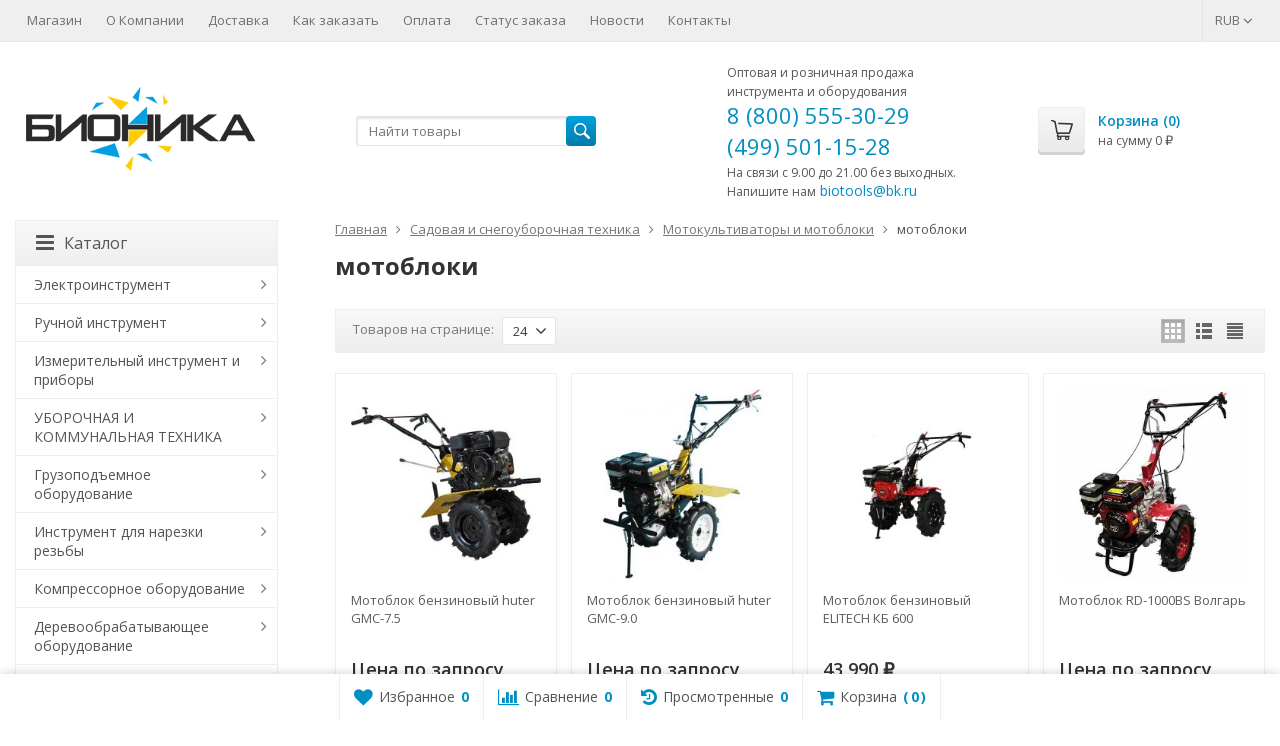

--- FILE ---
content_type: text/css
request_url: https://www.biotools.ru/wa-data/public/site/themes/supreme/themes/blue1/theme.css?v1.4.12.3
body_size: 1568
content:
/* supreme 1.4.12 */
.btn-primary,
.storequickorder-button,
#storequickorder .submit-button {
  background-color: #008fc3;
  background-image: linear-gradient(to bottom, #00a2dd 0%, #007caa 100%);
  background-repeat: repeat-x;
}

.btn-primary:hover, .btn-primary:focus,
.storequickorder-button:hover,
.storequickorder-button:focus,
#storequickorder .submit-button:hover,
#storequickorder .submit-button:focus {
  background-color: #007caa;
  background-image: linear-gradient(to bottom, #008fc3 0%, #006a90 100%);
  background-repeat: repeat-x;
}

.btn-secondary {
  background-color: #70716f;
  background-image: linear-gradient(to bottom, #7d7e7c 0%, #636462 100%);
  background-repeat: repeat-x;
  color: #fff;
}

.btn-secondary:hover, .btn-secondary:focus {
  background-color: #636462;
  background-image: linear-gradient(to bottom, #70716f 0%, #575756 100%);
  background-repeat: repeat-x;
}

.btn-success {
  background-color: #5cb85c;
  background-image: linear-gradient(to bottom, #6ec06e 0%, #4cae4c 100%);
  background-repeat: repeat-x;
}

.btn-success:hover, .btn-success:focus {
  background-color: #4cae4c;
  background-image: linear-gradient(to bottom, #5cb85c 0%, #449d44 100%);
  background-repeat: repeat-x;
}

.btn-info {
  background-color: #5bc0de;
  background-image: linear-gradient(to bottom, #70c8e2 0%, #46b8da 100%);
  background-repeat: repeat-x;
}

.btn-info:hover, .btn-info:focus {
  background-color: #46b8da;
  background-image: linear-gradient(to bottom, #5bc0de 0%, #31b0d5 100%);
  background-repeat: repeat-x;
}

.btn-warning {
  background-color: #f0ad4e;
  background-image: linear-gradient(to bottom, #f2b866 0%, #eea236 100%);
  background-repeat: repeat-x;
}

.btn-warning:hover, .btn-warning:focus {
  background-color: #eea236;
  background-image: linear-gradient(to bottom, #f0ad4e 0%, #ec971f 100%);
  background-repeat: repeat-x;
}

.btn-danger {
  background-color: #d9534f;
  background-image: linear-gradient(to bottom, #de6764 0%, #d43f3a 100%);
  background-repeat: repeat-x;
}

.btn-danger:hover, .btn-danger:focus {
  background-color: #d43f3a;
  background-image: linear-gradient(to bottom, #d9534f 0%, #c9302c 100%);
  background-repeat: repeat-x;
}

.btn.disabled, .btn:disabled, .btn[disabled],
.storequickorder-button.disabled,
.storequickorder-button:disabled,
.storequickorder-button[disabled] {
  background-color: #a2a2a2;
  background-image: linear-gradient(to bottom, #afafaf 0%, #959595 100%);
  background-repeat: repeat-x;
  opacity: 0.4;
}

.btn-link, .btn-link:hover, .btn-link:focus {
  color: #008fc3;
}

.dropdown-menu > li > a:hover,
.dropdown-menu > li > a:focus {
  background: #f5f5f5;
}

.dropdown-menu > .active > a,
.dropdown-menu > .active > a:hover,
.dropdown-menu > .active > a:focus {
  background-color: #008fc3;
  background-image: linear-gradient(to bottom, #00a2dd 0%, #007caa 100%);
  background-repeat: repeat-x;
}

.alert-success {
  background-color: #dff0d8;
  background-image: linear-gradient(to bottom, #eef7ea 0%, #d0e9c6 100%);
  background-repeat: repeat-x;
  border-color: #b2dba1;
}

.alert-info {
  background-color: #d9edf7;
  background-image: linear-gradient(to bottom, #eef7fb 0%, #c4e3f3 100%);
  background-repeat: repeat-x;
  border-color: #9acfea;
}

.alert-warning {
  background-color: #fcf8e3;
  background-image: linear-gradient(to bottom, #fefefa 0%, #faf2cc 100%);
  background-repeat: repeat-x;
  border-color: #f5e79e;
}

.alert-danger {
  background-color: #f2dede;
  background-image: linear-gradient(to bottom, #f9f0f0 0%, #ebcccc 100%);
  background-repeat: repeat-x;
  border-color: #dca7a7;
}

.progress {
  background-color: #f5f5f5;
  background-image: linear-gradient(to bottom, white 0%, #e8e8e8 100%);
  background-repeat: repeat-x;
}

.progress-bar {
  background-color: #008fc3;
  background-image: linear-gradient(to bottom, #00a2dd 0%, #007caa 100%);
  background-repeat: repeat-x;
}

.progress-bar-success {
  background-color: #5cb85c;
  background-image: linear-gradient(to bottom, #6ec06e 0%, #4cae4c 100%);
  background-repeat: repeat-x;
}

.progress-bar-info {
  background-color: #5bc0de;
  background-image: linear-gradient(to bottom, #70c8e2 0%, #46b8da 100%);
  background-repeat: repeat-x;
}

.progress-bar-warning {
  background-color: #f0ad4e;
  background-image: linear-gradient(to bottom, #f2b866 0%, #eea236 100%);
  background-repeat: repeat-x;
}

.progress-bar-danger {
  background-color: #d9534f;
  background-image: linear-gradient(to bottom, #de6764 0%, #d43f3a 100%);
  background-repeat: repeat-x;
}

.progress-bar-striped {
  background-image: linear-gradient(45deg, rgba(255, 255, 255, 0.15) 25%, transparent 25%, transparent 50%, rgba(255, 255, 255, 0.15) 50%, rgba(255, 255, 255, 0.15) 75%, transparent 75%, transparent);
}

.list-group-item.active,
.list-group-item.active:hover,
.list-group-item.active:focus {
  background-color: #008fc3;
  background-image: linear-gradient(to bottom, #00a2dd 0%, #007caa 100%);
  background-repeat: repeat-x;
  border-color: #00759f;
}

.panel-default > .panel-heading {
  background-color: #f5f5f5;
  background-image: linear-gradient(to bottom, white 0%, #e8e8e8 100%);
  background-repeat: repeat-x;
}

.panel-success > .panel-heading {
  background-color: #dff0d8;
  background-image: linear-gradient(to bottom, #eef7ea 0%, #d0e9c6 100%);
  background-repeat: repeat-x;
}

.panel-info > .panel-heading {
  background-color: #d9edf7;
  background-image: linear-gradient(to bottom, #eef7fb 0%, #c4e3f3 100%);
  background-repeat: repeat-x;
}

.panel-warning > .panel-heading {
  background-color: #fcf8e3;
  background-image: linear-gradient(to bottom, #fefefa 0%, #faf2cc 100%);
  background-repeat: repeat-x;
}

.panel-danger > .panel-heading {
  background-color: #f2dede;
  background-image: linear-gradient(to bottom, #f9f0f0 0%, #ebcccc 100%);
  background-repeat: repeat-x;
}

.panel-primary {
  border-color: #007caa;
}

.panel-primary > .panel-heading {
  background-color: #008fc3;
  background-image: linear-gradient(to bottom, #00a2dd 0%, #007caa 100%);
  background-repeat: repeat-x;
  border-color: #007caa;
}

.well {
  background-color: #f5f5f5;
  background-image: linear-gradient(to bottom, white 0%, #e8e8e8 100%);
  background-repeat: repeat-x;
}

.pagination li a, .pagination li span {
  color: #008fc3;
}

.pagination > .active > a, .pagination > .active > a:hover, .pagination > .active > a:focus,
.pagination > .active > span,
.pagination > .active > span:hover,
.pagination > .active > span:focus,
.pagination > .selected > a,
.pagination > .selected > a:hover,
.pagination > .selected > a:focus,
.pagination > .selected > span,
.pagination > .selected > span:hover,
.pagination > .selected > span:focus {
  background-color: #008fc3;
  border-color: #008fc3;
}

.nav-pills > li.active > a, .nav-pills > li.active > a:hover, .nav-pills > li.active > a:focus {
  background: #008fc3;
}

.footer1 .title, .f_madein a, .bottom_text .page-header * {
  color: #00739d !important;
}

.h_contacts .phone, .h_cart .in .cart_summary, .side_news a:hover, #fixed_toolbar ul li a .count, .side_products .item:hover .name, .side_brands a:hover {
  color: #008fc3 !important;
}

.fa {
  color: #008fc3;
}

a {
  color: #008fc3;
}

a:hover, a:focus {
  color: #008fc3;
}

.cb .slider .slick-dots li.slick-active button:after {
  background: #008fc3;
}

@media all and (min-width: 768px) {
  .menu_collapsible li > .link > a:hover,
  .sub_all_levels li > .link > a:hover {
    color: #008fc3 !important;
  }
  .side_menu_wrap .menu_dropdown > li:hover > .link > a,
  .sub_dropdown.sub_one_level li:hover > .link > a {
    color: #008fc3 !important;
  }
}

@media all and (min-width: 768px) {
  .menubar .menu > li > .submenu .col > ul > li a:hover {
    color: #008fc3 !important;
  }
}

.h_menu1 .menu > li.active > .link a {
  color: #008fc3;
}

.h_menu2.menu_color {
  background-color: #008fc3;
  background-image: linear-gradient(to bottom, #00a2dd 0%, #007caa 100%);
  background-repeat: repeat-x;
}

.h_menu2.menu_color .menu_header {
  background-color: #008fc3;
  background-image: linear-gradient(to bottom, #00a2dd 0%, #007caa 100%);
  background-repeat: repeat-x;
}

.h_menu2.menu_dark {
  background-color: #5b5b5b;
  background-image: linear-gradient(to bottom, #686868 0%, #4e4e4e 100%);
  background-repeat: repeat-x;
}

.h_menu2.menu_dark .menu_header {
  background-color: #5b5b5b;
  background-image: linear-gradient(to bottom, #686868 0%, #4e4e4e 100%);
  background-repeat: repeat-x;
}

#topnav .menu > li > a:hover {
  color: #008fc3;
}

#fixed_toolbar ul li a:after {
  background: #008fc3;
}

#fixed_toolbar ul li.added a {
  background: #008fc3;
}

.side_menu_wrap .menu_dropdown > li:hover > .link > a {
  color: #008fc3;
}

.side_menu_wrap .menu_dropdown > li.active > .link > a:before {
  background: #008fc3;
}

.side_tags a:hover {
  color: #008fc3;
}

.home_services .item_icon svg {
  fill: #008fc3;
}

.product_page .add2cart .price {
  color: #008fc3;
}

.product_page .more-images .image.selected a {
  border-color: #008fc3;
}

.product_page .inline-select a.selected {
  border-color: #008fc3;
  box-shadow: 0 0 0 1px #008fc3;
}


--- FILE ---
content_type: text/css
request_url: https://www.biotools.ru/wa-data/public/site/themes/supreme/themes/blue1/theme.css?v1.4.12.3
body_size: 1568
content:
/* supreme 1.4.12 */
.btn-primary,
.storequickorder-button,
#storequickorder .submit-button {
  background-color: #008fc3;
  background-image: linear-gradient(to bottom, #00a2dd 0%, #007caa 100%);
  background-repeat: repeat-x;
}

.btn-primary:hover, .btn-primary:focus,
.storequickorder-button:hover,
.storequickorder-button:focus,
#storequickorder .submit-button:hover,
#storequickorder .submit-button:focus {
  background-color: #007caa;
  background-image: linear-gradient(to bottom, #008fc3 0%, #006a90 100%);
  background-repeat: repeat-x;
}

.btn-secondary {
  background-color: #70716f;
  background-image: linear-gradient(to bottom, #7d7e7c 0%, #636462 100%);
  background-repeat: repeat-x;
  color: #fff;
}

.btn-secondary:hover, .btn-secondary:focus {
  background-color: #636462;
  background-image: linear-gradient(to bottom, #70716f 0%, #575756 100%);
  background-repeat: repeat-x;
}

.btn-success {
  background-color: #5cb85c;
  background-image: linear-gradient(to bottom, #6ec06e 0%, #4cae4c 100%);
  background-repeat: repeat-x;
}

.btn-success:hover, .btn-success:focus {
  background-color: #4cae4c;
  background-image: linear-gradient(to bottom, #5cb85c 0%, #449d44 100%);
  background-repeat: repeat-x;
}

.btn-info {
  background-color: #5bc0de;
  background-image: linear-gradient(to bottom, #70c8e2 0%, #46b8da 100%);
  background-repeat: repeat-x;
}

.btn-info:hover, .btn-info:focus {
  background-color: #46b8da;
  background-image: linear-gradient(to bottom, #5bc0de 0%, #31b0d5 100%);
  background-repeat: repeat-x;
}

.btn-warning {
  background-color: #f0ad4e;
  background-image: linear-gradient(to bottom, #f2b866 0%, #eea236 100%);
  background-repeat: repeat-x;
}

.btn-warning:hover, .btn-warning:focus {
  background-color: #eea236;
  background-image: linear-gradient(to bottom, #f0ad4e 0%, #ec971f 100%);
  background-repeat: repeat-x;
}

.btn-danger {
  background-color: #d9534f;
  background-image: linear-gradient(to bottom, #de6764 0%, #d43f3a 100%);
  background-repeat: repeat-x;
}

.btn-danger:hover, .btn-danger:focus {
  background-color: #d43f3a;
  background-image: linear-gradient(to bottom, #d9534f 0%, #c9302c 100%);
  background-repeat: repeat-x;
}

.btn.disabled, .btn:disabled, .btn[disabled],
.storequickorder-button.disabled,
.storequickorder-button:disabled,
.storequickorder-button[disabled] {
  background-color: #a2a2a2;
  background-image: linear-gradient(to bottom, #afafaf 0%, #959595 100%);
  background-repeat: repeat-x;
  opacity: 0.4;
}

.btn-link, .btn-link:hover, .btn-link:focus {
  color: #008fc3;
}

.dropdown-menu > li > a:hover,
.dropdown-menu > li > a:focus {
  background: #f5f5f5;
}

.dropdown-menu > .active > a,
.dropdown-menu > .active > a:hover,
.dropdown-menu > .active > a:focus {
  background-color: #008fc3;
  background-image: linear-gradient(to bottom, #00a2dd 0%, #007caa 100%);
  background-repeat: repeat-x;
}

.alert-success {
  background-color: #dff0d8;
  background-image: linear-gradient(to bottom, #eef7ea 0%, #d0e9c6 100%);
  background-repeat: repeat-x;
  border-color: #b2dba1;
}

.alert-info {
  background-color: #d9edf7;
  background-image: linear-gradient(to bottom, #eef7fb 0%, #c4e3f3 100%);
  background-repeat: repeat-x;
  border-color: #9acfea;
}

.alert-warning {
  background-color: #fcf8e3;
  background-image: linear-gradient(to bottom, #fefefa 0%, #faf2cc 100%);
  background-repeat: repeat-x;
  border-color: #f5e79e;
}

.alert-danger {
  background-color: #f2dede;
  background-image: linear-gradient(to bottom, #f9f0f0 0%, #ebcccc 100%);
  background-repeat: repeat-x;
  border-color: #dca7a7;
}

.progress {
  background-color: #f5f5f5;
  background-image: linear-gradient(to bottom, white 0%, #e8e8e8 100%);
  background-repeat: repeat-x;
}

.progress-bar {
  background-color: #008fc3;
  background-image: linear-gradient(to bottom, #00a2dd 0%, #007caa 100%);
  background-repeat: repeat-x;
}

.progress-bar-success {
  background-color: #5cb85c;
  background-image: linear-gradient(to bottom, #6ec06e 0%, #4cae4c 100%);
  background-repeat: repeat-x;
}

.progress-bar-info {
  background-color: #5bc0de;
  background-image: linear-gradient(to bottom, #70c8e2 0%, #46b8da 100%);
  background-repeat: repeat-x;
}

.progress-bar-warning {
  background-color: #f0ad4e;
  background-image: linear-gradient(to bottom, #f2b866 0%, #eea236 100%);
  background-repeat: repeat-x;
}

.progress-bar-danger {
  background-color: #d9534f;
  background-image: linear-gradient(to bottom, #de6764 0%, #d43f3a 100%);
  background-repeat: repeat-x;
}

.progress-bar-striped {
  background-image: linear-gradient(45deg, rgba(255, 255, 255, 0.15) 25%, transparent 25%, transparent 50%, rgba(255, 255, 255, 0.15) 50%, rgba(255, 255, 255, 0.15) 75%, transparent 75%, transparent);
}

.list-group-item.active,
.list-group-item.active:hover,
.list-group-item.active:focus {
  background-color: #008fc3;
  background-image: linear-gradient(to bottom, #00a2dd 0%, #007caa 100%);
  background-repeat: repeat-x;
  border-color: #00759f;
}

.panel-default > .panel-heading {
  background-color: #f5f5f5;
  background-image: linear-gradient(to bottom, white 0%, #e8e8e8 100%);
  background-repeat: repeat-x;
}

.panel-success > .panel-heading {
  background-color: #dff0d8;
  background-image: linear-gradient(to bottom, #eef7ea 0%, #d0e9c6 100%);
  background-repeat: repeat-x;
}

.panel-info > .panel-heading {
  background-color: #d9edf7;
  background-image: linear-gradient(to bottom, #eef7fb 0%, #c4e3f3 100%);
  background-repeat: repeat-x;
}

.panel-warning > .panel-heading {
  background-color: #fcf8e3;
  background-image: linear-gradient(to bottom, #fefefa 0%, #faf2cc 100%);
  background-repeat: repeat-x;
}

.panel-danger > .panel-heading {
  background-color: #f2dede;
  background-image: linear-gradient(to bottom, #f9f0f0 0%, #ebcccc 100%);
  background-repeat: repeat-x;
}

.panel-primary {
  border-color: #007caa;
}

.panel-primary > .panel-heading {
  background-color: #008fc3;
  background-image: linear-gradient(to bottom, #00a2dd 0%, #007caa 100%);
  background-repeat: repeat-x;
  border-color: #007caa;
}

.well {
  background-color: #f5f5f5;
  background-image: linear-gradient(to bottom, white 0%, #e8e8e8 100%);
  background-repeat: repeat-x;
}

.pagination li a, .pagination li span {
  color: #008fc3;
}

.pagination > .active > a, .pagination > .active > a:hover, .pagination > .active > a:focus,
.pagination > .active > span,
.pagination > .active > span:hover,
.pagination > .active > span:focus,
.pagination > .selected > a,
.pagination > .selected > a:hover,
.pagination > .selected > a:focus,
.pagination > .selected > span,
.pagination > .selected > span:hover,
.pagination > .selected > span:focus {
  background-color: #008fc3;
  border-color: #008fc3;
}

.nav-pills > li.active > a, .nav-pills > li.active > a:hover, .nav-pills > li.active > a:focus {
  background: #008fc3;
}

.footer1 .title, .f_madein a, .bottom_text .page-header * {
  color: #00739d !important;
}

.h_contacts .phone, .h_cart .in .cart_summary, .side_news a:hover, #fixed_toolbar ul li a .count, .side_products .item:hover .name, .side_brands a:hover {
  color: #008fc3 !important;
}

.fa {
  color: #008fc3;
}

a {
  color: #008fc3;
}

a:hover, a:focus {
  color: #008fc3;
}

.cb .slider .slick-dots li.slick-active button:after {
  background: #008fc3;
}

@media all and (min-width: 768px) {
  .menu_collapsible li > .link > a:hover,
  .sub_all_levels li > .link > a:hover {
    color: #008fc3 !important;
  }
  .side_menu_wrap .menu_dropdown > li:hover > .link > a,
  .sub_dropdown.sub_one_level li:hover > .link > a {
    color: #008fc3 !important;
  }
}

@media all and (min-width: 768px) {
  .menubar .menu > li > .submenu .col > ul > li a:hover {
    color: #008fc3 !important;
  }
}

.h_menu1 .menu > li.active > .link a {
  color: #008fc3;
}

.h_menu2.menu_color {
  background-color: #008fc3;
  background-image: linear-gradient(to bottom, #00a2dd 0%, #007caa 100%);
  background-repeat: repeat-x;
}

.h_menu2.menu_color .menu_header {
  background-color: #008fc3;
  background-image: linear-gradient(to bottom, #00a2dd 0%, #007caa 100%);
  background-repeat: repeat-x;
}

.h_menu2.menu_dark {
  background-color: #5b5b5b;
  background-image: linear-gradient(to bottom, #686868 0%, #4e4e4e 100%);
  background-repeat: repeat-x;
}

.h_menu2.menu_dark .menu_header {
  background-color: #5b5b5b;
  background-image: linear-gradient(to bottom, #686868 0%, #4e4e4e 100%);
  background-repeat: repeat-x;
}

#topnav .menu > li > a:hover {
  color: #008fc3;
}

#fixed_toolbar ul li a:after {
  background: #008fc3;
}

#fixed_toolbar ul li.added a {
  background: #008fc3;
}

.side_menu_wrap .menu_dropdown > li:hover > .link > a {
  color: #008fc3;
}

.side_menu_wrap .menu_dropdown > li.active > .link > a:before {
  background: #008fc3;
}

.side_tags a:hover {
  color: #008fc3;
}

.home_services .item_icon svg {
  fill: #008fc3;
}

.product_page .add2cart .price {
  color: #008fc3;
}

.product_page .more-images .image.selected a {
  border-color: #008fc3;
}

.product_page .inline-select a.selected {
  border-color: #008fc3;
  box-shadow: 0 0 0 1px #008fc3;
}
